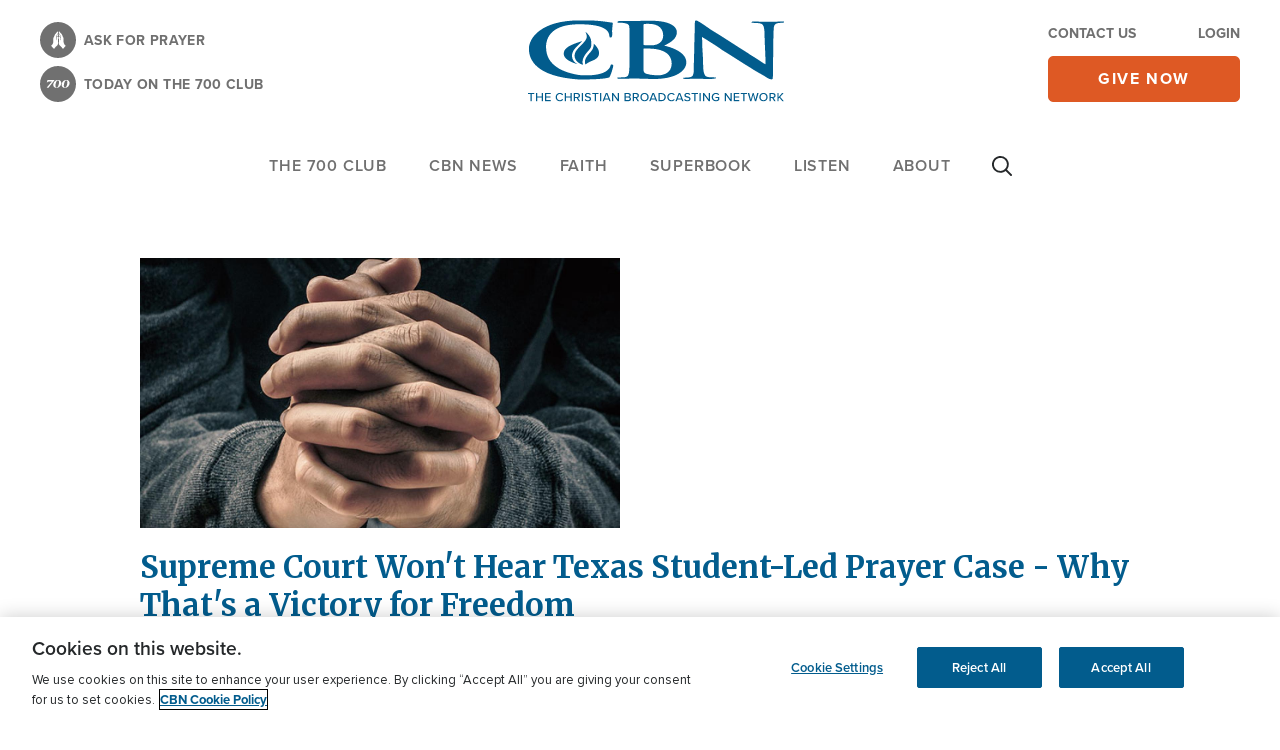

--- FILE ---
content_type: text/html; charset=utf-8
request_url: https://www.google.com/recaptcha/api2/aframe
body_size: 182
content:
<!DOCTYPE HTML><html><head><meta http-equiv="content-type" content="text/html; charset=UTF-8"></head><body><script nonce="BZE9CGNRamcMvgsy7tjgpg">/** Anti-fraud and anti-abuse applications only. See google.com/recaptcha */ try{var clients={'sodar':'https://pagead2.googlesyndication.com/pagead/sodar?'};window.addEventListener("message",function(a){try{if(a.source===window.parent){var b=JSON.parse(a.data);var c=clients[b['id']];if(c){var d=document.createElement('img');d.src=c+b['params']+'&rc='+(localStorage.getItem("rc::a")?sessionStorage.getItem("rc::b"):"");window.document.body.appendChild(d);sessionStorage.setItem("rc::e",parseInt(sessionStorage.getItem("rc::e")||0)+1);localStorage.setItem("rc::h",'1768738659198');}}}catch(b){}});window.parent.postMessage("_grecaptcha_ready", "*");}catch(b){}</script></body></html>